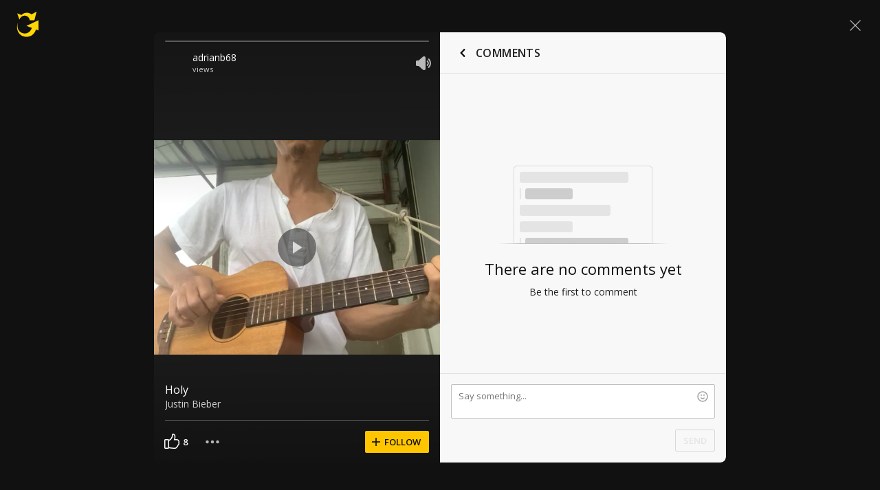

--- FILE ---
content_type: text/javascript; charset=utf-8
request_url: https://www.ultimate-guitar.com/static/public/build/ug_react_i18n_es6/202601/ug~runtime.f6d946c067e55b37bc737addb5cf3a12.js
body_size: 7881
content:
(()=>{"use strict";var e,c,a,f,d,b={},t={};function r(e){var c=t[e];if(void 0!==c)return c.exports;var a=t[e]={id:e,loaded:!1,exports:{}},f=!0;try{b[e].call(a.exports,a,a.exports,r),f=!1}finally{f&&delete t[e]}return a.loaded=!0,a.exports}r.m=b,r.amdO={},e=[],r.O=(c,a,f,d)=>{if(!a){var b=1/0;for(i=0;i<e.length;i++){for(var[a,f,d]=e[i],t=!0,o=0;o<a.length;o++)(!1&d||b>=d)&&Object.keys(r.O).every((e=>r.O[e](a[o])))?a.splice(o--,1):(t=!1,d<b&&(b=d));if(t){e.splice(i--,1);var n=f();void 0!==n&&(c=n)}}return c}d=d||0;for(var i=e.length;i>0&&e[i-1][2]>d;i--)e[i]=e[i-1];e[i]=[a,f,d]},r.n=e=>{var c=e&&e.__esModule?()=>e.default:()=>e;return r.d(c,{a:c}),c},a=Object.getPrototypeOf?e=>Object.getPrototypeOf(e):e=>e.__proto__,r.t=function(e,f){if(1&f&&(e=this(e)),8&f)return e;if("object"==typeof e&&e){if(4&f&&e.__esModule)return e;if(16&f&&"function"==typeof e.then)return e}var d=Object.create(null);r.r(d);var b={};c=c||[null,a({}),a([]),a(a)];for(var t=2&f&&e;"object"==typeof t&&!~c.indexOf(t);t=a(t))Object.getOwnPropertyNames(t).forEach((c=>b[c]=()=>e[c]));return b.default=()=>e,r.d(d,b),d},r.d=(e,c)=>{for(var a in c)r.o(c,a)&&!r.o(e,a)&&Object.defineProperty(e,a,{enumerable:!0,get:c[a]})},r.f={},r.e=e=>Promise.all(Object.keys(r.f).reduce(((c,a)=>(r.f[a](e,c),c)),[])),r.u=e=>"202601/"+e+"."+{79:"ab6a31918e77f96dc6a96cac49c90c99",123:"b9e5a1987fd3c3e8c5dabc67ff298fae",199:"85cf3a0af366a5e5684490b117763171",229:"3ef9579786585c829d348418d06a0233",331:"ef26a8d7b4074256d0850174d429c442",335:"3039e703a8df85a2d6fd66e440f86af9",502:"f343cdb0164c20b8be3f1d6cadf083da",513:"5749c33cd8397930cb7de2705c0db1ce",522:"6737d1b88de51ff35a7c7a0c3552ce20",532:"f9e82632454d3b9959c0043e95a38f74",554:"0e3c6229426855cb800b7be778df24b6",585:"f1edbdc6c65db7805cb1338cc264f89a",625:"885cb2d033a151286924176c256e1677",682:"17519e456c074671adbbc89a30ce9c0d",698:"d188610320a3bd718d81fc6249b2b4be",734:"48946b5bfc087cdfe8d03a1c40c1abc5",753:"98ff108ece1f771784f52fe104db4b5b",823:"d9c2a21d84d8caad613e50a737a35001",922:"7598e986009b6e0fd21971fcc1fefd82",930:"9a4853f6def16d6a3096d3a40b031e73",948:"aba650bc8f5b131140f94548fdc43d4e",1016:"e2b118c854ba175d69047fb7273bf0a3",1174:"f59f3f88187c52d8a6fa651a6ae72f8c",1201:"dc87a4de19af81a8c7c9952f46a2a5e7",1263:"cbad3ff0feb0176167c078982e249942",1268:"d63ad875e777939bee9e2e55f348c4c8",1397:"87f845d8bf08fec0250f5d659d1ef40a",1408:"0b6068d42a363e343065dd623b6d4e68",1420:"2cfcb945f1cc02833150a5a3bf8084e6",1423:"325d08d109a2bc13feb92563c4ae14cc",1442:"e8398e9b275387bf811bcfed413d0a0b",1448:"53f87450688142430ef7f4f5c69f48b4",1504:"30f3fa246dcc7c97ce00bd81be2c2c90",1536:"5cba93e78fa2307e6b1a1e73fc4a3f51",1544:"d3a8dce9939957bac7943c6bb5c39c16",1568:"bbe389f3f737e12656bd62cbc68ab39e",1571:"cbde137509a8715bbcac8ae6b5ce1cac",1586:"1dc06c3e1deae8485c564d882f7592ea",1649:"131d086f625505d638e951b9f939e33e",1665:"7364599c61b5422d08a6f790d9794216",1744:"837fc377e5fc6ac97426f39360dd5408",1746:"f6a2d7267b975b180cdb7ad497aae696",1747:"aeacb3769e4656edfe42b2a409bfd7dd",1784:"d96cf18ade26e801d7140c217e5c095b",1860:"b871ebb179a0ff9097140ad251353055",1872:"22a89f04f50378730bccec3320f45a90",1885:"ccf856e4c5197fdfdd782a5ac9444c69",1894:"4ad5f6e78c33582a3fa1dbaa0aee9dc3",1948:"2bf921770f48c4047c0b642b96c3ca0b",1950:"21e71fdb0d2db48065688c6e23465d85",1957:"ed86eee3a59c9b94666944f817a7a44e",2148:"dc1d0d6a0f605497b8743757d4ba1b58",2215:"e6813b36daaf3bf2af339e1669723def",2239:"1b3c73a2c1a05e4d0c0017b020439483",2294:"da8c73f9056bb302ec0c098922a9d75a",2296:"033574d706861bbb65667add9955fe57",2297:"6f68f25873bd28736a25aef901045c52",2409:"3cee933c5c353e81707dc78f65c1cfeb",2563:"40fc5f187123d30678beb309e217cbf5",2577:"0886a75a2f33d1a515452f2af7c94a1e",2597:"09f2e7ba25d41fb507557be2944a195b",2672:"f363323d7e030714bee1d52f8a8aab07",2762:"30d2a0660ad4814a7995a7755e856a32",2767:"83c5844f9bd1194d19b196d22e98f4c4",2782:"af941005134ac8be5d309428ec035e5b",2833:"bce82524945fb2b03dee947fe7b81193",2879:"95f5c4a7b29d029e859b4982a190fea5",2896:"a01b5e45749e794b600737e9ceb25443",3018:"593e2a499622c830d1cb1e10af4d2ec6",3071:"9c180aae5894032ff1961825a89f5720",3116:"6a4be6eaa32ff88ef512b3a7ae51c863",3144:"f7c810498c1ab1a742ee372b586d552e",3147:"2783794fa337fc6e6dc27786cb996c71",3164:"d91458ab42fbeca3db2de9d7a83aa600",3216:"68654ee338b6ce5ed67824e5c6bc1786",3270:"53a36ade681831f31d35250b36210ec1",3295:"eb5fcf71e111f3f047d8c1d2a608cc4f",3302:"7ee970672bf5872236ce91a3fe598f39",3319:"7b06826d3d879066985ce2443fe76895",3344:"34e2ffc5c667764b4c0bfe97fe2b63e0",3418:"9b8976c3b9a7d3beea01b3f985bc3a49",3429:"b8b9475bdc946117b9d9939e064463f2",3449:"1efbb2f2edb0047a2b99a2df99875970",3532:"dcac30d26899f3ef223ac5689f176095",3569:"a75801c0ea5ab126a553bb3e7f894f93",3575:"de713cc963a17976bfebc2a5d1f046c0",3615:"d5583b217f7ebeec800a8f9fb54e871a",3632:"348ce426293f1f4ac81d0dbfa3d1fc73",3652:"4442a29ff67fd9e569012f46debf6762",3668:"b4808fd47f084d13fce50f1146d5c50f",3710:"ba50aea1aa76f371cbdfb0576aacd413",3814:"632b0240388500bdd249fdb25481007d",3827:"2b7e90c382e3adc6d5e26ab4d4fad9e1",3865:"713f954c89f4caec4bf80147c4b18602",3923:"c095d562ef1b3d9b45b47e2a6131403f",3925:"8b2e06c4e1c5dc5f94c737ca041efbf8",3942:"ba4c64728c9370052555792713be2a45",3953:"90981a374e6fba943caefcdbf2114682",3977:"a85882d732b6c2890b294dbccef97dea",3981:"64dea7908f87fb7ff17d848442ca9f3f",3997:"93bf080dde44ae72c368eaceaab1d79e",4094:"14e22bb296830e80c3e1de759c8b1c33",4139:"275f5b03c62608d953b4791290242caa",4192:"aa5ae429e9c3a0aebbdbc2acc60b7a33",4288:"65dc20426461b6fd22d2493aa5314a61",4298:"f676766589531014973bd0b02e2a7fd2",4393:"71185f8a865de7efc9660863e6f9c50a",4469:"873482f5f6ca4cebe5d70140b0978f1d",4484:"9cd82dbedb755ce4ae3372ac24810268",4498:"0e6ca87bf577b7a6796d62fc881dfc5a",4578:"d783aa0dd9dfda38174eed4094097d1e",4635:"26dc253c55d46fc0421a22c29d8df421",4637:"2e6f00528be41336746686d90d24f46d",4691:"6f86a311b2c9bfbe687bf09a20ca4ec9",4696:"3b96496d58a0f02695cbb58e382f123f",4727:"d83a136b804531221150d93c9f1ccc98",4728:"35b76fccf3f3029f4c04900e6d6c362d",4780:"24b5fc951450dfc7a9ac0ea20d9800f0",4781:"5bce8654a40e139ae2982f3d5b378f47",4801:"af46514ca2e1565d2d758ec2a5779ca8",4817:"480d1212bb3b8a537cea0eecd5a22489",4819:"6720818c5b65240762eafa44b9b9e09f",4823:"d8bd126fdcec1c189f1c4c073f258335",4832:"07a0e0285129f5510acb1d9bbf0b2477",4844:"dc32ad8975e8a601930fe7ccb65c6aa9",4893:"bc2998f1e630d444de74c5d60b99afa4",4933:"3ab3c3882987899949b4b53b6950b96a",4962:"f52006890d8c626598b2d759a0787ac6",4987:"4f6f2528e0cb21190967dc93a0280b6f",5030:"b8bc6f41003abba9bb8597f4ceaedc13",5130:"a5ed36179c708c3a925e9721779402f2",5306:"8cceb839b87e878d419a4b2eb15d4a87",5353:"b61e38f79d354ac460a4060504b6b6e9",5366:"1e2c7da7cb0c9d3fed962a5ed2643f62",5380:"6013fb4d7d4f8232d0b31ce7c464088e",5400:"b5536fc157c7aed79ed017aab2086efc",5421:"3a5827e4a848212f057222eceaff7c27",5440:"22e7967acc3f14202b4c885af35ae1df",5450:"4f5ccbca2465959ff8210b8c595c9535",5456:"0d29ec5da5d6fd4f708e921e8112d0db",5479:"a148f5a8920f997280ec406de9604726",5555:"1681b2a6ba7cfe27c731e901f6cf07a5",5599:"d2c53ea8a9f493c67c3c0eac818e358a",5623:"2a12648b722f8f36d52fa7e16c57cbcb",5686:"abd058ec6d82f99b6b864031ce44ed14",5702:"c5c7f9b17d03d66ff9d6149ade45837b",5729:"d34646fec49efb9d35368d08d843f0a0",5759:"9e9daff02ec279c9661a3ef33f51e855",5773:"bf385166ea08569aaf6af3c481a90458",5807:"8c8ffa7d9e417ceb181aad6f8886d594",5810:"8886f8b2c3d328dfade75fdf67c952bd",5816:"3d71e0711997de0d1f7abd0642fc750b",5829:"f145837e3b7ec23932540eafa37a3111",5836:"28dc28cbfb6cd93bd841969d329ebe79",5915:"2721aaa182e0400863aa8ce024c8501c",5942:"807ae174b835e8a9c9fe4325f98bc0db",5972:"ee41dedd7de184b8d657849976ac23b1",6124:"f02baedcb1865d15dbbafb0880764cad",6125:"ba900c12b1a1b7dfceecacdf4198bbaa",6136:"48cf53a924c8b43a721a52c4d9082f04",6145:"4a09e572a56b5e2f2ede747c9d2eba6a",6389:"d38eee4d8afd7f3e506e4db75f3796c8",6410:"baa097f0bccfcc1403a6f0429a9dbe97",6418:"83599fba559bf4187adf38c4c4ba85e8",6422:"187e7035ae795ce7787feeb860301c81",6433:"5489d87485c1423118bd24c0e94c3d26",6582:"a7830d85359ce0e58051a47ec9107eb9",6584:"1ff2cc52f7a5f99710411422bcb0ba59",6586:"f92407bca81c5186cfe5b7a8b46f35f3",6593:"148ec9ad97ff780be636fbde56158590",6678:"44dcaf9bb8e7c63c8e7ce9386d71a10f",6679:"c3087d252996998598659370e9e7b3b3",6715:"a53e38502e86444d8d10a2588dafd5b9",6722:"2fe0d2ac8429509915ae7fcb2f801705",6766:"eb6a9c999bce9cbeac27814746c7aabf",6804:"35ba7e6eeb8601395aa2116f59eba7b3",6814:"4ac7c51606f986f43e9c7acc39166820",6864:"487d26d0364d9e1c8e86eef3e406acda",6886:"aca97e7abe49bc5d5d52c829bb9580be",6927:"782f749310a8cb9d8f318340e03af559",6982:"a85a88b451d898b085d65b9867c28329",7027:"820ff5c6e65294e889afb6eea1c0c635",7046:"2b33384eae709d67227fd255654951c6",7065:"43232a2007bf7e08d7dfa85bafe6511b",7092:"f84b901c9f43bdfdbc50fce5bc3aefe0",7095:"aa35dcb161d6dedd8f344d2618db5da8",7139:"d45c44d9555dbfd532a0dc09aaa8207c",7195:"142c3324d974a77ca1899785ebc497a6",7214:"f6ea3ba5f41289d325be2d4cbec64156",7225:"65b37b49dfbefe360899de7b70dda0b9",7304:"1fdd020091becfc66ec9de5c5253c486",7318:"c0c08dd3ab794fccc1ac96a66b5d8d60",7366:"d257947e689dccf68aaf84fec5a70d29",7418:"ee37002233f98fa23c97a32ca461aa9d",7496:"f938f3ba1ff8277e212015121d1075ff",7520:"1dc5a864d2aaab09f5fb38b416290e2a",7527:"f854942699b98e4e888accad67247c0d",7697:"380140192dcd62af82937403710531e1",7712:"449778c92fdd61f5df3ef2d4fb61577c",7752:"57ecd3590851d0ab3b85400e8ba83c8c",7772:"81a58b2efb23fa47673aacb2cf39a478",7786:"a58c3ecfc73e5c75d156f0118de036c0",7864:"9cafc56a94107fd76a3ac42a0f49fd55",7868:"460126f11a69a2d3d844d93c296db32a",7878:"70a80030118d1b32aff86c760e09f48f",7914:"d2c9ef13644d837d0a3e92a79b1a0858",7941:"b97d309d10d68cf80a228af81f1ba521",7991:"b2b40afb6bb18b3d7ea1414ade040b56",8042:"d3ce59454143abc1f4fff4871a02fe29",8132:"0604785a5e90cd3b0860e66dec849142",8142:"9d18c5510015954e9ca2aa9c02e78aaa",8170:"1abf13f1cd64ec3b1ddb23f869c4f5fe",8172:"0ba9ca6a90e5f016ccf7d89376bb1a3a",8179:"90c2b72d4cebfd11025ea70950d13fd7",8192:"17910bcaa3626c5f4a3bde9c672db3c0",8235:"e7d5dc3070955e5f742a6a8b6d4637b2",8345:"b2f622b297947cb72b43572336e2a174",8356:"2002130171c9232f4ff8479ee456ee5f",8451:"ee9c579446c5eb288d78598d361f6ba4",8463:"33020df7986e9e84705fbf755f53b2a9",8479:"5c37e5a7c331a9d8d6f3be20c4c01600",8530:"42470ef655cbd66ea4891586998413b0",8531:"fa0532c52fa1bc5a4f48bd134224c6ca",8545:"5adfd215dfbe7a19f58e2f0ae86f57ea",8590:"f9abc7f9660213e2fd8393f5e76e636a",8659:"bd0db24ea11aefd93e7c3e28235d5af1",8666:"abdcc41b9d88c8e584293add80c77a3f",8677:"55d15817b94c6cfd0bbd5a34032be7ed",8681:"91eb9c2191ec3b9ef57a1c4c5776d4b8",8688:"10276bb4c41f158900bafb0797dd0069",8692:"74d5a7a95da2f1370a5e6b3af5b40b1e",8699:"4f23b8e5397668786bf474704b2f75f2",8761:"010a255d0a8244af68e8789789dccd48",8780:"dfd0ff9ee2911240ef34110d8476d7c1",8811:"9b358db810b5fee0139d155cd0067a68",8874:"f3d2c73ccf709159d77cd67da619559a",8977:"5d6c373eac4cdfab160622ef04a855d3",9036:"0f22b9343b662ab94e371e57f2b28535",9104:"6f878bf55b39c6cc9bbe6f8a14114270",9139:"94ac5e97085bad48d934606aac16bf89",9187:"302b019f2dedf00c4b89fbb89a5df220",9244:"be384cd28db4c40928f8eb0cbcd4c81f",9262:"e46a2353a6385d90d31fbafff2b666dc",9340:"9306bfb183abc48d7c468fa2e3810251",9374:"40433631155b9d05e47fa3367b540bd1",9394:"f71a700dda429e142ed0023ca4418c4a",9405:"d696826921c5dcebd72823903a33ca88",9476:"8d9ec3ac51561b5df53cb39d92affb23",9554:"95e14789d2e73f93a4e35b130ed9e2c8",9565:"5dd69dee6df8985931a53c7b078c3f5b",9572:"4b1980be806c04f5020bf7d324e6b80f",9583:"62f3ba5230362f6d7971f8e912405e9d",9598:"dc78dad13c09eb63cc0247c3ec1cb5f0",9641:"5d26bd36d98fea3effe4bc01e8e7a5d5",9677:"e94f6387b4ddb2b329d453a93544b85c",9730:"6a629899a14a871fea7e402432ff656a",9744:"a4ba28348940fc19818ab40bd80a1378",9752:"d7e9c2696ed5dfd3c31e5074bc655175",9788:"49c9a80737e19b8eea0dbb87b0952f5a",9794:"3937efac785e83229583209cec70ea1d",9818:"9a894864929082d3d79e1fd3c96a340e",9851:"b1afc009b2b1bce637da451f01df357a",9854:"eb848b74c017818f151ad704cefb79e5",9997:"cd9987ec5c6107d8caf81a17fecf1978"}[e]+".js",r.miniCssF=e=>{},r.g=function(){if("object"==typeof globalThis)return globalThis;try{return this||new Function("return this")()}catch(e){if("object"==typeof window)return window}}(),r.hmd=e=>((e=Object.create(e)).children||(e.children=[]),Object.defineProperty(e,"exports",{enumerable:!0,set:()=>{throw new Error("ES Modules may not assign module.exports or exports.*, Use ESM export syntax, instead: "+e.id)}}),e),r.o=(e,c)=>Object.prototype.hasOwnProperty.call(e,c),f={},d="ug_react_i18n_es6:",r.l=(e,c,a,b)=>{if(f[e])f[e].push(c);else{var t,o;if(void 0!==a)for(var n=document.getElementsByTagName("script"),i=0;i<n.length;i++){var l=n[i];if(l.getAttribute("src")==e||l.getAttribute("data-webpack")==d+a){t=l;break}}t||(o=!0,(t=document.createElement("script")).charset="utf-8",t.timeout=180,r.nc&&t.setAttribute("nonce",r.nc),t.setAttribute("data-webpack",d+a),t.src=e),f[e]=[c];var u=(c,a)=>{t.onerror=t.onload=null,clearTimeout(s);var d=f[e];if(delete f[e],t.parentNode&&t.parentNode.removeChild(t),d&&d.forEach((e=>e(a))),c)return c(a)},s=setTimeout(u.bind(null,void 0,{type:"timeout",target:t}),18e4);t.onerror=u.bind(null,t.onerror),t.onload=u.bind(null,t.onload),o&&document.head.appendChild(t)}},r.r=e=>{"undefined"!=typeof Symbol&&Symbol.toStringTag&&Object.defineProperty(e,Symbol.toStringTag,{value:"Module"}),Object.defineProperty(e,"__esModule",{value:!0})},r.nmd=e=>(e.paths=[],e.children||(e.children=[]),e),r.j=3938,r.p="/static/public/build/ug_react_i18n_es6/",(()=>{r.b=document.baseURI||self.location.href;var e={3938:0};r.f.j=(c,a)=>{var f=r.o(e,c)?e[c]:void 0;if(0!==f)if(f)a.push(f[2]);else if(3938!=c){var d=new Promise(((a,d)=>f=e[c]=[a,d]));a.push(f[2]=d);var b=r.p+r.u(c),t=new Error;r.l(b,(a=>{if(r.o(e,c)&&(0!==(f=e[c])&&(e[c]=void 0),f)){var d=a&&("load"===a.type?"missing":a.type),b=a&&a.target&&a.target.src;t.message="Loading chunk "+c+" failed.\n("+d+": "+b+")",t.name="ChunkLoadError",t.type=d,t.request=b,f[1](t)}}),"chunk-"+c,c)}else e[c]=0},r.O.j=c=>0===e[c];var c=(c,a)=>{var f,d,[b,t,o]=a,n=0;if(b.some((c=>0!==e[c]))){for(f in t)r.o(t,f)&&(r.m[f]=t[f]);if(o)var i=o(r)}for(c&&c(a);n<b.length;n++)d=b[n],r.o(e,d)&&e[d]&&e[d][0](),e[d]=0;return r.O(i)},a=self.webpackChunkug_react_i18n_es6=self.webpackChunkug_react_i18n_es6||[];a.forEach(c.bind(null,0)),a.push=c.bind(null,a.push.bind(a))})(),r.nc=void 0})();
//# sourceMappingURL=/static/public/build/ug_react_i18n_es6/../../sourcemap/ug_react_i18n_es6/202601/ug~runtime.e5d5e3059591451d698b0b35a96f523d.js.map